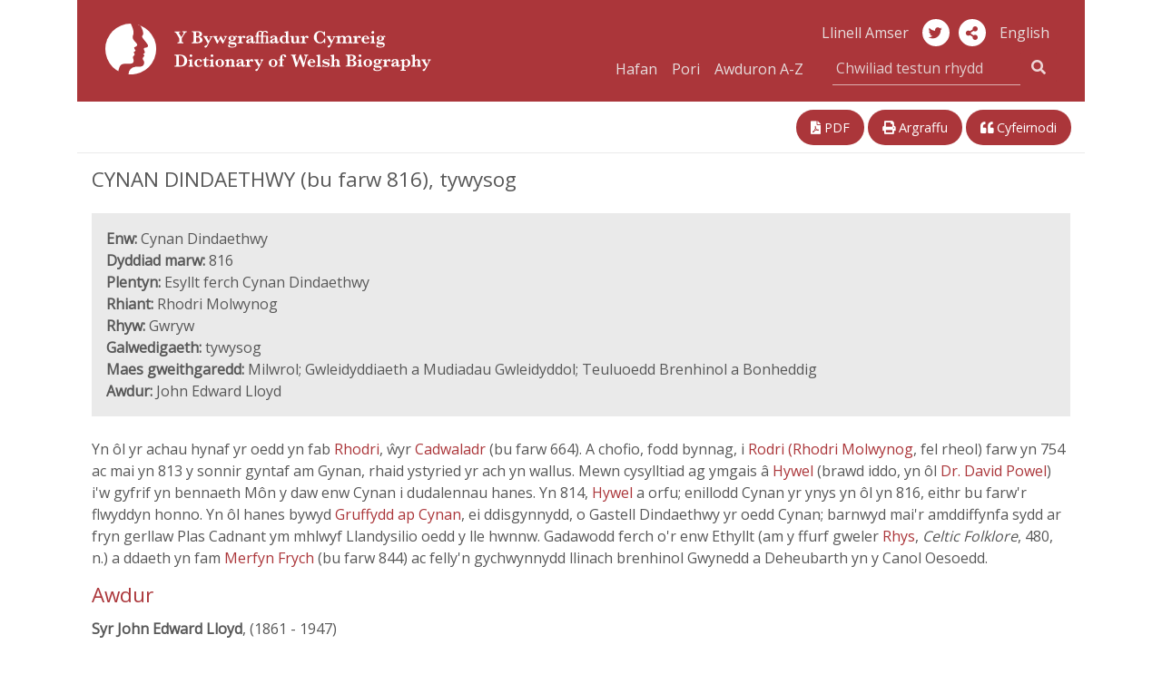

--- FILE ---
content_type: text/html; charset=UTF-8
request_url: https://bywgraffiadur.cymru/article/c-CYNA-DIN-0740
body_size: 9391
content:
<!DOCTYPE html>
<html class="no-js cors" lang="cy">
	<head>
		<meta charset="utf-8" />
		<meta http-equiv="X-UA-Compatible" content="IE=edge" />
		<meta name="viewport" content="width=device-width, initial-scale=1.0" />
		<meta name="description" content="" />

		<title>CYNAN DINDAETHWY (bu farw 816), tywysog | Y Bywgraffiadur Cymreig</title>

		<!--Google font -->
    <link href="https://fonts.googleapis.com/css?family=Open+Sans" rel="stylesheet">

		<!-- Boostrap CSS -->
		<link rel="stylesheet" href="https://stackpath.bootstrapcdn.com/bootstrap/4.1.3/css/bootstrap.min.css" integrity="sha384-MCw98/SFnGE8fJT3GXwEOngsV7Zt27NXFoaoApmYm81iuXoPkFOJwJ8ERdknLPMO" crossorigin="anonymous">

		<!-- fontawesome -->
    <link rel="stylesheet" href="https://use.fontawesome.com/releases/v5.3.1/css/all.css" integrity="sha384-mzrmE5qonljUremFsqc01SB46JvROS7bZs3IO2EmfFsd15uHvIt+Y8vEf7N7fWAU" crossorigin="anonymous">
		<link href="https://fonts.googleapis.com/css?family=Lato:400,700|Roboto:400,500" rel="stylesheet">
		<link href="https://cdnjs.cloudflare.com/ajax/libs/selectize.js/0.12.4/css/selectize.min.css" rel="stylesheet" />
		<link href="https://bywgraffiadur.cymru/assets/css/style.css" rel="stylesheet" />
		<link href="https://bywgraffiadur.cymru/uv/uv.css" rel="stylesheet" />

    <!-- <script src="https://bywgraffiadur.cymru/assets/js/nav.js"></script> -->
		<script src="https://bywgraffiadur.cymru/assets/js/jquery-3.1.1.min.js"></script>
		<script src="https://bywgraffiadur.cymru/uv/lib/offline.js"></script>
		<script src="https://bywgraffiadur.cymru/uv/helpers.js"></script>
		<script src="https://bywgraffiadur.cymru/assets/js/jquery.mark.min.js"></script>

		<script>
      // pre-google code per civic example at: https://www.civicuk.com/cookie-control/documentation/optional-categories
      window.dataLayer = window.dataLayer || [];

      function gtag() {
          dataLayer.push(arguments);
      }
      gtag('consent', 'default', {
          'ad_storage': 'denied',
          'analytics_storage': 'denied',
          'functionality_storage': 'denied',
          'personalization_storage': 'denied',
          'security_storage': 'denied'
      });
    </script>
    <!-- Google tag (gtag.js) -->
    <script async src="https://www.googletagmanager.com/gtag/js?id=G-QDTV3CHP8Z"></script>
    <script>
      window.dataLayer = window.dataLayer || [];

      function gtag() {
          dataLayer.push(arguments);
      }
      gtag('js', new Date());
      gtag('config', 'G-QDTV3CHP8Z');
    </script>

  </head>

  <body>

		<div class="container" id="top">

      <div class="row">

				<!--- NAVBAR 01 - single row responsive - xs/sm/md only -->

        <nav class="bywg_navbar navbar navbar-expand-lg navbar-dark navbar-custom d-lg-none">
          <a class="navbar-brand" href="https://bywgraffiadur.cymru/"><img class="logo-bywg" src="https://bywgraffiadur.cymru/assets/img/logo_bywg.svg" title="Logo Y Bywgraffiadur Cymreig" alt="Mwy am y prosiect ... "></a>
          <button class="navbar-toggler" type="button" data-toggle="collapse" data-target="#navbarsExample04" aria-controls="navbarsExample04" aria-expanded="false" aria-label="Toggle navigation">
            <span class="navbar-toggler-icon"></span>
        	</button>

        	<div class="collapse navbar-collapse" id="navbarsExample04">
            <ul class="navbar-nav mr-auto">
              <li class="nav-item">
                <a class="nav-link" href="https://bywgraffiadur.cymru/">Hafan</a>
              </li>
              <li class="nav-item">
                <a class="nav-link" href="https://bywgraffiadur.cymru/browse/A">Pori</a>
              </li>
              <li class="nav-item">
                <a class="nav-link" href="https://bywgraffiadur.cymru/authors/A">Awduron A-Z</a>
              </li>
            </ul>
						<form class="form-inline my-1 my-md-0 search-box" action="https://bywgraffiadur.cymru/search" method="get">
						  <div class="input-group search-box">
								<label for="quick-search" class="sr-only">Chwiliad testun rhydd</label>
						    <input class="bywg_form search-box form-control border-top-0 border-left-0 border-right-0" type="text" placeholder="Chwiliad testun rhydd" name="query">
						    <div class="input-group-addon">
	                <button class="bywg_btn btn btn-dark btn-md" type="submit"><i class="fas fa-search"></i></button>
	                <input type="hidden" name="lang[]" id="textSearchLang" value="cy">
									<input type="hidden" name="sort" value="score">
									<input type="hidden" name="order" value="desc">
						    </div>
			        </div>
						</form>
            <ul class="navbar-nav mr-auto">
              <li class="nav-item">
                <a class="nav-link" href="http://biography.wales/article/c-CYNA-DIN-0740" id="langSwitchMobile">English</a>
              </li>
            </ul>
						<ul class="mt-2 mr-auto list-inline">
							<li class="list-inline-item">
						    <a class="bywg_cylch" href="https://twitter.com/bywgraffiadur" alt="Twitter" title="Twitter"><i class="fab fa-twitter"></i></a>
							</li>
						</ul>
          </div>
        </nav>
      </div>

		  <!-- Header md and above SMO mg test -->
      <header class="bywg_navbar navbar-custom d-none d-lg-block">
        <div class="row">
          <div class="col-lg-5 col-xl-5">
            <a class="navbar-brand" href="https://bywgraffiadur.cymru/"><img class="logo-bywg" src="https://bywgraffiadur.cymru/assets/img/logo_bywg.svg" title="Logo Y Bywgraffiadur Cymreig" alt="Logo Y Bywgraffiadur Cymreig"></a>
          </div>
          <div class="col-lg-7 col-xl-6 offset-xl-1 bywg_social text-right">
            <a class="bywg_header-text-link" href="https://llinellamser.bywgraffiadur.cymru/cy">Llinell Amser</a>
            <a class="bywg_cylch" href="https://twitter.com/bywgraffiadur" alt="Twitter" title="Twitter"><i class="fab fa-twitter"></i></a>
						<a class="bywg_cylch" role="button" data-toggle="popover" data-placement="bottom" aria-label="share-button"><i class="fa fa-share-alt" aria-label=""></i></a>
              <div id="popover-content">
                <ul class="fa-ul">
                  <li><a target="_blank" href="https://twitter.com/share"><i class="fa-li fab fa-twitter"></i>Twitter</a></li>
                  <li><a target="_blank" href="https://www.facebook.com/sharer.php?u=https://bywgraffiadur.cymru/"><i class="fa-li fab fa-facebook"></i>Facebook</a></li>
                  <li><a target="_blank" href="https://plus.google.com/share?url=https://bywgraffiadur.cymru/"><i class="fa-li fab fa-google-plus"></i>Google</a></li>
                </ul>
              </div>
            <a class="bywg_header-text-link" href="http://biography.wales/article/c-CYNA-DIN-0740" id="langSwitch">English</a>
            <form class="form-inline my-1 my-md-0 search-box" action="https://bywgraffiadur.cymru/search" method="get">
              <div class="col-md-12 col input-group pull-right pr-0">
                <a class="bywg_header-text-link" href="https://bywgraffiadur.cymru/">Hafan</a>
                <a class="bywg_header-text-link" href="https://bywgraffiadur.cymru/browse/A">Pori</a>
                <a class="bywg_header-text-link bywg_header-text-link-browse" href="https://bywgraffiadur.cymru/authors/A">Awduron A-Z</a>
                <label for="quick-search" class="sr-only"></label>
                <input class="bywg_form search-box form-control border-top-0 border-left-0 border-right-0" type="text" placeholder="Chwiliad testun rhydd" name="query">
								<input type="hidden" name="lang[]" id="headerSearchLang" value="cy">
								<input type="hidden" name="sort" value="score">
								<input type="hidden" name="order" value="desc">
                <div class="input-group-addon">
                  <button class="bywg_btn btn btn-dark btn-md" type="submit"><i class="fas fa-search"></i></button>
                </div>
              </div>
            </form>
          </div>
        </div>
      </header>
<div class="row justify-content-between mt-3 d-print-none">
  <div class="col-lg-6 bywg_article_header_links float-left">
    
      </div>

  <div class="col-lg-5 bywg_article_header_links">
    <div class="float-xs-left float-lg-right">
      <!--<a href="#" alt="Dolen i'r erthygl" title="Dolen i'r erthygl"><i class="fas fa-link"></i> Dolen</a>-->
      <a href="https://bywgraffiadur.cymru/pdf/c-CYNA-DIN-0740.pdf" alt="Gweld PDF o'r erthygl" title="Gweld PDF o'r erthygl"><i class="fas fa-file-pdf"></i> PDF</a>
      <a class="d-none d-lg-inline" href="javascript:window.print();" alt="Argraffu'r erthygl" title="Argraffu'r erthygl"><i class="fas fa-print"></i> Argraffu</a>
      <a href="#" data-target="#bywgCitationModal" data-toggle="modal" alt="Cyfeirnodi'r erthygl" title="Cyfeirnodi'r erthygl"><i class="fas fa-quote-left"></i> Cyfeirnodi</a>
    </div>
  </div>
</div>

  <div class="bywg_article_page">

    
  <!DOCTYPE html SYSTEM "bib.ent">
<h1> CYNAN DINDAETHWY (bu farw 816), tywysog </h1><div class="row no-gutters bywg_article_summary mb-4"><div class="col-lg py-3 px-3"><b>Enw:</b> Cynan Dindaethwy<br /><b>Dyddiad marw:</b> 816<br /><b>Plentyn:</b> Esyllt ferch Cynan Dindaethwy<br /><b>Rhiant:</b> Rhodri Molwynog<br /><b>Rhyw:</b> Gwryw<br /><b>Galwedigaeth:</b> tywysog<br /><b>Maes gweithgaredd:</b> Milwrol; Gwleidyddiaeth a Mudiadau Gwleidyddol; Teuluoedd Brenhinol a Bonheddig<br /><b>Awdur:</b> John Edward Lloyd</div></div> <p> Yn &#244;l yr achau hynaf yr oedd yn fab <a href="c-RHOD-MOL-0690"> Rhodri</a>, &#373;yr <a href="c-CADW-APC-0615"> Cadwaladr </a> (bu farw 664). A chofio, fodd bynnag, i <a href="c-RHOD-MOL-0690"> Rodri (Rhodri Molwynog</a>, fel rheol) farw yn 754 ac mai yn 813 y sonnir gyntaf am Gynan, rhaid ystyried yr ach yn wallus. Mewn cysylltiad ag ymgais &#226; <a href="c-HYWE-RHO-0825"> Hywel </a> (brawd iddo, yn &#244;l <a href="c-POWE-DAV-1540"> Dr. David Powel</a>) i'w gyfrif yn bennaeth M&#244;n y daw enw Cynan i dudalennau hanes. Yn 814, <a href="c-HYWE-RHO-0825"> Hywel </a> a orfu; enillodd Cynan yr ynys yn &#244;l yn 816, eithr bu farw'r flwyddyn honno. Yn &#244;l hanes bywyd <a href="c-GRUF-APC-1055"> Gruffydd ap Cynan</a>, ei ddisgynnydd, o Gastell Dindaethwy yr oedd Cynan; barnwyd mai'r amddiffynfa sydd ar fryn gerllaw Plas Cadnant ym mhlwyf Llandysilio oedd y lle hwnnw. Gadawodd ferch o'r enw Ethyllt (am y ffurf gweler <a href="c-RHYS-JOH-1840"> Rhys</a>, <em>Celtic Folklore</em>, 480, n.) a ddaeth yn fam <a href="c-MERF-FRY-0844"> Merfyn Frych </a> (bu farw 844) ac felly'n gychwynnydd llinach brenhinol Gwynedd a Deheubarth yn y Canol Oesoedd. </p> <h2>Awdur</h2><ul class="bywg_article_sources"><li><strong>Syr John Edward Lloyd</strong>, (1861 - 1947) </li></ul><ul class="bywg_article_sources">
<h2>Ffynonellau</h2>
<li>J. E. Lloyd, <a href="http://hdl.handle.net/10107/4798281"><em>A History of Wales from the Earliest Times to the Edwardian Conquest</em> (London 1911)</a>, 231, 323</li>
<li><em>An Inventory of the Ancient Monuments in Anglesey</em> (1937), ciii</li>
</ul><ul class="bywg_article_sources">
<h2>Darllen Pellach</h2>
<li>Erthygl Wicipedia: <a href="https://cy.wikipedia.org/wiki/Cynan_Dindaethwy_ap_Rhodri">Cynan Dindaethwy</a>
</li>
</ul><ul class="bywg_article_sources">
<h2>Dolenni Ychwanegol</h2>
<li>Wikidata: <a href="http://www.wikidata.org/entity/Q2670643">Q2670643</a>
</li>
</ul><p><b>Dyddiad cyhoeddi: </b>1953</p><p><b>Hawlfraint Erthygl: </b><a class="bywg_article_rights" href="http://rightsstatements.org/page/InC-RUU/1.0/">http://rightsstatements.org/page/InC-RUU/1.0/ <i class="fas fa-external-link-alt"></i></a></p>
  
  
  </div>

  <div class="row justify-content-between my-3 d-print-none">
    <div class="col bywg_article_header_links float-left">
      
          </div>

    <div class="col-md-12 col-lg-5 bywg_article_header_links float-right pull-right">
      <div class="float-lg-right">
        <!--<a href="#" alt="Dolen i'r erthygl" title="Dolen i'r erthygl"><i class="fas fa-link"></i> Dolen</a>-->
        <a href="https://bywgraffiadur.cymru/pdf/c-CYNA-DIN-0740.pdf" alt="Gweld PDF o'r erthygl" title="Gweld PDF o'r erthygl"><i class="fas fa-file-pdf"></i> PDF</a>
        <a class="d-none d-lg-inline" href="javascript:window.print();" alt="Argraffu'r erthygl" title="Argraffu'r erthygl"><i class="fas fa-print"></i> Argraffu</a>
        <a href="#" data-target="#bywgCitationModal" data-toggle="modal" alt="Cyfeirnodi'r erthygl" title="Cyfeirnodi'r erthygl"><i class="fas fa-quote-left"></i> Cyfeirnodi</a>
      </div>
    </div>
  </div>

  <div class="row no-gutters mb-0 bywg_donate_image">
    <div class="bywg_article_donate_3">
      <p>
          Mae'r Bywgraffiadur Cymreig yn cael ei ddarparu gan Lyfrgell Genedlaethol Cymru a Chanolfan Uwchefrydiau Cymreig a Cheltaidd Prifysgol Cymru. Mae ar gael am ddim ac nid yw'n derbyn cymorth grant. Byddai cyfraniad ariannol yn ein helpu i gynnal a gwella'r wefan er mwyn i ni fedru parhau i gydnabod Cymry sydd wedi gwneud cyfraniad nodedig i fywyd yng Nghymru a thu hwnt.<br /><br />
          Ewch i'n <a href="../donate">tudalen codi arian</a> am ragor o wybodaeth.      </p>
      <div class="bywg_donate_button text-center mx-auto"><a href="https://www.llyfrgell.cymru/index.php?id=7848&donate=bywgraffiadur">Cyfrannu</a></div>
    </div>
  </div>

<div class="modal" id="bywgCitationModal" tabindex="-1" role="dialog">
  <div class="modal-dialog" role="document">
    <div class="modal-content">
      <div class="modal-header">
        <h5 class="modal-title">Arddull APA</h5>
        <button type="button" class="close" data-dismiss="modal" aria-label="Close">
          <span aria-hidden="true">&times;</span>
        </button>
      </div>
      <div class="modal-body">
        <p id="bywg_citation_quote">Lloyd, J. E.,  (1953). CYNAN DINDAETHWY (bu farw 816), tywysog. <em>Y Bywgraffiadur Cymreig</em>. Adferwyd 3 Chw 2026, o https://bywgraffiadur.cymru/article/c-CYNA-DIN-0740</p>
      </div>
      <div class="modal-footer">
        <button type="button" class="btn btn-primary bywg_cite_button" onclick="copyToClipboard()">Copïo i'r clipfwrdd</button>
      </div>
    </div>
  </div>

</div>

<script>
    var words = "";

    $(".bywg_article_page").mark(words, {

      "separateWordSearch": false,
      "element": "em",
      "className": "highlight",
      "wildcards": "enabled",
    });
</script>

<script>
  $(document).ready(function () {
    $('#bywg_archived').hide();
    $('#bywg_correction').hide();

    $('#bywg_archived_link').click(function() {
      $('#bywg_archived').show();
    });
    $('#bywg_archived_link_bottom').click(function() {
      $('#bywg_archived').show();
    });

    $('#bywg_correction_link').click(function() {
      $('#bywg_correction').show();
    });
    $('#bywg_correction_link_bottom').click(function() {
      $('#bywg_correction').show();
    });
  });
</script>

<script>
  // Change the url to the corresponding article
  var altArticle = "s-CYNA-DIN-0740";
  var link = document.getElementById('langSwitch').href;
  var output = link.substring(0, link.lastIndexOf('/') + 1) + altArticle;
  document.getElementById('langSwitch').href = output;
  document.getElementById('langSwitchMobile').href = output;
</script>

<!-- What's this dwj -->
<script>
  var article = document.getElementsByClassName('article');

  console.log(article);
</script>

<script>
  // https://stackoverflow.com/a/45616055
  function copyToClipboard() {
    var selection = window.getSelection(),
        selectData = document.createRange();

        selection.removeAllRanges();
        selectData.selectNodeContents(bywg_citation_quote);
        selection.addRange(selectData);
        var copyResult = document.execCommand("copy");

        if(copyResult)
            selection.removeAllRanges();
        else
            alert("Your browser does not support clipboard commands, press ctrl+c");
  }
</script>

<!--  </div>-->

<!--  <div class="container">-->
  <footer class="bywg_footer container no-gutters d-print-none">
    <div class="row">
      <div class="col-md-12 col-lg-6 no-gutters bwyg_footer_first">
        <ul class="list-inline">
          <li><a href="https://www.llyfrgell.cymru/index.php?id=355">Preifatrwydd a Chwcis</a></li>
          <li><a href="https://bywgraffiadur.cymru/copyright">Hawlfraint</a></li>
          <li><a href="https://bywgraffiadur.cymru/about">Y Prosiect</a></li>
          <li><a href="https://bywgraffiadur.cymru/help">Cymorth</a></li>
          <li><a href="https://bywgraffiadur.cymru/about#contactus">Cysylltu</a></li>
          <!--<li><a href="#top">Frig y dudalen</a></li>-->
        </ul>
      </div>
      <div class="col-md-12 col-lg-3 no-gutters bywg_footer_second">
        <a href="https://www.llyfrgell.cymru/">
          <img class="bygw_logo-icon" src="https://bywgraffiadur.cymru/assets/img/bywg_footer_llgc.png" alt="Logo Llyfrgell Genedlaethol Cymru" title="Logo Llyfrgell Genedlaethol Cymru">
        </a>
      </div>
      <div class="col-md-12 col-lg-3 no-gutters bywg_footer_third">
        <div class="icon-container">
          <a href="http://www.wales.ac.uk/cy/YGanolfanGeltaidd/CyflwyniadGanolfan.aspx">
            <img class="bygw_logo-icon icon-round" src="https://bywgraffiadur.cymru/assets/img/bywg_footer_ganolfan.png" alt="Logo Canolfan Uwchefrydiau Cymreig a Cheltaidd Prifysgol Cymru" title="Logo Canolfan Uwchefrydiau Cymreig a Cheltaidd Prifysgol Cymru">
          </a>
        </div>
        <div class="icon-container">
          <a href="https://www.cymmrodorion.org/cy/">
            <img class="bygw_logo-icon icon-round" src="https://bywgraffiadur.cymru/assets/img/bywg_footer_cymmrodorion.png" alt="Logo Anrhydeddus Gymdeithas y Cymmrodorion" title="Logo Anrhydeddus Gymdeithas y Cymmrodorion">
          </a>
        </div>
        <div class="icon-container float-right">
          <a href="https://gov.wales/?lang=cy">
            <img class="bygw_logo-icon" src="https://bywgraffiadur.cymru/assets/img/logo_cynulliad_round_transp.png" alt="Logo Lywodraeth Cymru" title="Logo Lywodraeth Cymru">
          </a>
        </div>
      </div>
    </div>
  </footer>
  </div>

  <!-- Optional JavaScript -->
  <!-- Optional JavaScript -->
  <!-- jQuery first, then Popper.js, then Bootstrap JS -->
  <!-- <script src="https://code.jquery.com/jquery-3.2.1.slim.min.js" integrity="sha384-KJ3o2DKtIkvYIK3UENzmM7KCkRr/rE9/Qpg6aAZGJwFDMVNA/GpGFF93hXpG5KkN" crossorigin="anonymous"></script> -->
  <script src="https://cdnjs.cloudflare.com/ajax/libs/popper.js/1.12.9/umd/popper.min.js" integrity="sha384-ApNbgh9B+Y1QKtv3Rn7W3mgPxhU9K/ScQsAP7hUibX39j7fakFPskvXusvfa0b4Q" crossorigin="anonymous"></script>
  <script src="https://maxcdn.bootstrapcdn.com/bootstrap/4.0.0/js/bootstrap.min.js" integrity="sha384-JZR6Spejh4U02d8jOt6vLEHfe/JQGiRRSQQxSfFWpi1MquVdAyjUar5+76PVCmYl" crossorigin="anonymous"></script>

  <script type="text/javascript" src="https://bywgraffiadur.cymru/uv/uv.js"></script>
  <script type="text/javascript" src="https://bywgraffiadur.cymru/assets/js/jquery.fastLiveFilter.min.js"></script>
  <script type="text/javascript">
    function assignLiveFilter() {
        $('#filter-facets-author').fastLiveFilter('#filterlist-author');
        $('#filter-facets-category').fastLiveFilter('#filterlist-category');
    }
    $(function () {
        assignLiveFilter();
    });

    $('.popover-share-icon').popover({
        html: true,
        content: function () {
            return $('.popover-share-content').html();
        }
    });

    $('.popover-share-icon').click(function (e) {
        e.stopPropagation();
    });

    $(document).click(function (e) {
        if (($('.popover').has(e.target).length == 0) || $(e.target).is('.close')) {
            $('.popover-share-icon').popover('hide');
        }
    });

    // Avoid bug with having to click twice to open popover after close
    $('body').on('hidden.bs.popover', function (e) {
        $(e.target).data("bs.popover").inState.click = false;
    });
  </script>

  <!-- Popover JQuery script -->
  <script>
    $(document).ready(function() {
      $('[data-toggle="popover"]').popover({
        html: true,
        content: function() {
          return $('#popover-content').html();
        }
      });
    });
  </script>

  <!-- Change search button text -->
  <script>
    $(function(){
      $(".dropdown-menu button").click(function(){
        $(".bywg_search_button_left:first-child").text($(this).text());
        $(".bywg_search_button_left:first-child").val($(this).text());
      });
    });
  </script>

  <!-- change search type -->
  <script>
    var textScore = $("#textScore").detach();
    var textOrder = $("#textOrder").detach();
    var searchType = $("#searchType");

    $("#freeText").click(function(){
      searchType.detach();
      $("#freeText").append(textScore);
      $("#freeText").append(textOrder);
    });
    $("#nameSearch").click(function(){
      $("#nameSearch").append(searchType);
      $("#searchType").val("nameSearch");
    });
  </script>
  <script id="llgc_cookie_control" src="https://cookies.library.wales/cookie.js"></script></div>
</body>
</html>
